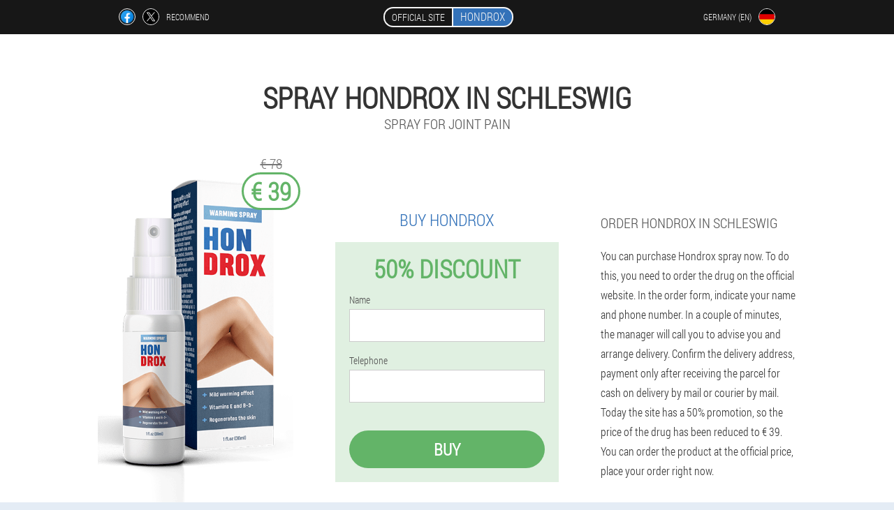

--- FILE ---
content_type: text/html; charset=UTF-8
request_url: https://de-en.hondrox.eu/block_cities/schleswig
body_size: 6132
content:

<!DOCTYPE html>
<html lang="en">
<head>
	<meta name="viewport" content="width=device-width, initial-scale=1.0">
	<meta http-equiv="Content-Type" content="text/html; charset=utf-8">
	<title>HONDROX in Schleswig buy from € 39</title>
	<meta name="description" content="How to order joint pain spray in Schleswig. How to order Hondrox spray through the official website (Germany) and what is the price of the drug. ">

<link href="/css/css815.css" rel="stylesheet">
<link rel="preload" href="/css/css815.css" as="style">
<link rel="preload" href="/fonts/RobotoCondensedLight.woff" as="font" type="font/woff2" crossorigin>
	
			<link href="/images/favicon.ico" rel="shortcut icon">
		


	
<meta name="google-site-verification" content="g1lStblr_HNJaRDt6wWulLK03I9xfw2Rl0e1vK09qGo" />	
	


<script  type="text/javascript">
function cd(id) 
{
	var selector = document.getElementById(id);
	
	if(selector.classList.contains("active"))
	{
		selector.classList.remove("active");
	}
	else
	{
		selector.classList.add("active");
		
		document.onclick = function(e) {
			onclick(e, id);
		}

		
	}
	
}
	
function onclick(e, id) {
  e = e || window.event;
  var target = e.target || e.srcElement;
  var selector = document.getElementById(id);

  while (target.parentNode && target.tagName.toLowerCase() != 'body') {
    if (target == selector) {
      return;
    }
    target = target.parentNode;
  }
	selector.classList.remove("active");
}
	
</script>
	
	
</head>	
<body class="fjp_363__fbb" itemscope itemtype="https://schema.org/Product">
<header>
	<div class="jpg_576__cbtx">
		
		<div class="ifsc-929_inne cfo-835_ezgzj">
		<div class="i-39_a">
<a rel="noopener noreferrer nofollow" target="_blank" class="vk_323__uhnal" href="https://www.facebook.com/sharer/sharer.php?u=de-en.hondrox.eu"><div><span title="Facebook"></span></div></a>
<a rel="noopener noreferrer nofollow" target="_blank" class="baiad_632__j" href="https://x.com/share?text=HONDROX in Schleswig buy from € 39&url=de-en.hondrox.eu"><div><span title="X"></span></div></a>
<span class="ei-582_r">Recommend</span></div>
		<div class="kff-269_ckvzi"><a href="/" class="zituf-126_brjk"><div class="tbjfn_660__lfgnq"><span class="jziaa-394_cif">Official site</span> <span class="zb_181__x" itemprop="name">Hondrox</span></div></a></div>	
		<div class="fy-303_bhami">
		
<div class="ytn_762-m">
<div class="rvzd_10__cpb" id="rvzd_10__cpb">		
<div class="x-260_k" onclick="cd('rvzd_10__cpb')">
<div class="soo_410-q"><span>Germany (en)</span></div>
<div class="oagpp_459-cbz"><div class="bbcta_402__de"><img src="/images/7oxd2x8bi84kkh.png" alt="Flag (Germany)"></div></div>
</div>
<div class="t_643__xlce">
<ul>
		<li><a href="https://de.hondrox.eu" rel="alternate"><div class="xhja_642-hhuc">Deutschland</div><div class="q_66__ojmmv"><div class="otz-132_evf"><img src="https://de.hondrox.eu/images/yh5onrgf7ttvti6ehgch.png"></div></div></a></li><li><a href="https://hondrox.eu" rel="alternate"><div class="xhja_642-hhuc">Italia</div><div class="q_66__ojmmv"><div class="otz-132_evf"><img src="https://hondrox.eu/images/3ymsnjfzvx5wxfq033c.png"></div></div></a></li><li><a href="https://es.hondrox.eu" rel="alternate"><div class="xhja_642-hhuc">España</div><div class="q_66__ojmmv"><div class="otz-132_evf"><img src="https://es.hondrox.eu/images/3e8gg2l2qo.png"></div></div></a></li><li><a href="https://pt.hondrox.eu" rel="alternate"><div class="xhja_642-hhuc">Portugal</div><div class="q_66__ojmmv"><div class="otz-132_evf"><img src="https://pt.hondrox.eu/images/va54yfsca50.png"></div></div></a></li><li><a href="https://fr.hondrox.eu" rel="alternate"><div class="xhja_642-hhuc">France</div><div class="q_66__ojmmv"><div class="otz-132_evf"><img src="https://fr.hondrox.eu/images/5l8hojf192lb9.png"></div></div></a></li><li><a href="https://bg.hondrox.eu" rel="alternate"><div class="xhja_642-hhuc">България</div><div class="q_66__ojmmv"><div class="otz-132_evf"><img src="https://bg.hondrox.eu/images/72ahgy64rtfeft5v.png"></div></div></a></li><li><a href="https://at.hondrox.eu" rel="alternate"><div class="xhja_642-hhuc">Österreich</div><div class="q_66__ojmmv"><div class="otz-132_evf"><img src="https://at.hondrox.eu/images/7s6levzitv.png"></div></div></a></li><li><a href="https://hu.hondrox.eu" rel="alternate"><div class="xhja_642-hhuc">Magyarország</div><div class="q_66__ojmmv"><div class="otz-132_evf"><img src="https://hu.hondrox.eu/images/1dyr8mjhob6sy8i9u6.png"></div></div></a></li><li><a href="https://gr.hondrox.eu" rel="alternate"><div class="xhja_642-hhuc">Ελλάδα</div><div class="q_66__ojmmv"><div class="otz-132_evf"><img src="https://gr.hondrox.eu/images/n7r4z4slf1vo.png"></div></div></a></li><li><a href="https://cy.hondrox.eu" rel="alternate"><div class="xhja_642-hhuc">Κύπρος</div><div class="q_66__ojmmv"><div class="otz-132_evf"><img src="https://cy.hondrox.eu/images/s25r7alc1zp65lfn0i.png"></div></div></a></li><li><a href="https://lv.hondrox.eu" rel="alternate"><div class="xhja_642-hhuc">Latvija</div><div class="q_66__ojmmv"><div class="otz-132_evf"><img src="https://lv.hondrox.eu/images/2pce5pee9aj.png"></div></div></a></li><li><a href="https://lt.hondrox.eu" rel="alternate"><div class="xhja_642-hhuc">Lietuva</div><div class="q_66__ojmmv"><div class="otz-132_evf"><img src="https://lt.hondrox.eu/images/bvs1zmlyhjs1lrvxi9.png"></div></div></a></li><li><a href="https://ro.hondrox.eu" rel="alternate"><div class="xhja_642-hhuc">România</div><div class="q_66__ojmmv"><div class="otz-132_evf"><img src="https://ro.hondrox.eu/images/33rpdjxk9wdb5qqp5.png"></div></div></a></li><li><a href="https://hr.hondrox.eu" rel="alternate"><div class="xhja_642-hhuc">Hrvatska</div><div class="q_66__ojmmv"><div class="otz-132_evf"><img src="https://hr.hondrox.eu/images/vfbq2p2y2ckd.png"></div></div></a></li><li><a href="https://cz.hondrox.eu" rel="alternate"><div class="xhja_642-hhuc">Česká republika</div><div class="q_66__ojmmv"><div class="otz-132_evf"><img src="https://cz.hondrox.eu/images/caiekgdbgf.png"></div></div></a></li><li><a href="https://ee.hondrox.eu" rel="alternate"><div class="xhja_642-hhuc">Eesti</div><div class="q_66__ojmmv"><div class="otz-132_evf"><img src="https://ee.hondrox.eu/images/6j4ezm4dpb.png"></div></div></a></li><li><a href="https://pl.hondrox.eu" rel="alternate"><div class="xhja_642-hhuc">Polska</div><div class="q_66__ojmmv"><div class="otz-132_evf"><img src="https://pl.hondrox.eu/images/zb2uga8jfk.png"></div></div></a></li><li><a href="https://sk.hondrox.eu" rel="alternate"><div class="xhja_642-hhuc">Slovensko</div><div class="q_66__ojmmv"><div class="otz-132_evf"><img src="https://sk.hondrox.eu/images/hihzksn5mksvd3t2.png"></div></div></a></li><li><a href="https://si.hondrox.eu" rel="alternate"><div class="xhja_642-hhuc">Slovenija</div><div class="q_66__ojmmv"><div class="otz-132_evf"><img src="https://si.hondrox.eu/images/1cb01om5u6x8wz3sq9.png"></div></div></a></li>	
</ul>
</div></div></div>
</div>			
		</div>

	</div>

<div class="dkc-16_y">
<meta itemprop="brand" content="Hondrox">
<meta itemprop="image" content="https://de-en.hondrox.eu/images/Hondrox%20Joint%20Pain%20Spray.png">
<meta itemprop="sku" content="2-576-7">
<meta itemprop="MPN" content="2-576-20">
<h1>Spray Hondrox in Schleswig</h1>
<h2 class="zjpe_418__sbea">Spray for joint pain</h2>
<div class="t_614-exey cfo-835_ezgzj">
<div class="rtbyi-504_dgrx">
<div class="mamq_218__maliw"><img src="/images/Hondrox%20Joint%20Pain%20Spray.png" alt="Spray Hondrox" itemprop="image"><div itemprop="offers" itemscope itemtype="https://schema.org/Offer" class="rgg-99_qnn jfhid_225-hpmf"><div class="hkjd_179__k"><span class="h_211-sjhos">€ 78</span><span class="yqjhx-582_bh">€ 39</span></div><meta itemprop="url" content="https://de-en.hondrox.eu">
<meta itemprop="price" content="39">
<meta itemprop="priceCurrency" content="EUR">
<meta itemprop="priceValidUntil" content="2026-02-14">
<link itemprop="availability" href="https://schema.org/InStock">
<div itemprop="shippingDetails" itemtype="https://schema.org/OfferShippingDetails" itemscope>
<div itemprop="shippingRate" itemtype="https://schema.org/MonetaryAmount" itemscope>
<meta itemprop="value" content="3.9" />
<meta itemprop="currency" content="EUR" /></div>
<div itemprop="shippingDestination" itemtype="https://schema.org/DefinedRegion" itemscope>
<meta itemprop="addressCountry" content="DE" /></div>
<div itemprop="deliveryTime" itemtype="https://schema.org/ShippingDeliveryTime" itemscope>
<div itemprop="handlingTime" itemtype="https://schema.org/QuantitativeValue" itemscope>
<meta itemprop="minValue" content="0" />
<meta itemprop="maxValue" content="2" />
<meta itemprop="unitCode" content="DAY" /></div>
<div itemprop="transitTime" itemtype="https://schema.org/QuantitativeValue" itemscope>
<meta itemprop="minValue" content="3" />
<meta itemprop="maxValue" content="12" />
<meta itemprop="unitCode" content="DAY" /></div></div></div>
<div itemprop="hasMerchantReturnPolicy" itemtype="https://schema.org/MerchantReturnPolicy" itemscope>
<meta itemprop="applicableCountry" content="DE" />
<meta itemprop="returnPolicyCountry" content="DE" />
<meta itemprop="returnPolicyCategory" content="https://schema.org/MerchantReturnFiniteReturnWindow" />
<meta itemprop="merchantReturnDays" content="45" />
<meta itemprop="returnMethod" content="https://schema.org/ReturnByMail" />
<meta itemprop="returnFees" content="https://schema.org/ReturnFeesCustomerResponsibility" />
</div></div></div>
<div class="aggregaterating" itemprop="aggregateRating" itemscope itemtype="https://schema.org/AggregateRating">
<span itemprop="ratingValue">4.5</span><span itemprop="reviewCount">14</span>
<meta itemprop="bestRating" content="5">
<meta itemprop="worstRating" content="1">
</div>
</div>	
<div class="l-79_nk">
<h3>Buy Hondrox</h3>
<div class="cbi_955__ew">
<h3 class="aay_991__aq">50% Discount</h3>
<form action='' method='POST'>
    <div class="z-767_cqilb">
    <label for="wgxtli_8578__kurkad" class="r_271__ggfo">Name</label>
    <input id="wgxtli_8578__kurkad" type="text" name="h-281_ezawsjb" >
	    </div>
	
		<div class="aip_947-d">
    <label for="degc_9826__cciggyl">Surname</label>
    <input id="degc_9826__cciggyl" type='text' name="ow_29__igbyobp" autocomplete="off">
    </div>
	<div class="aip_947-d">
	 <label for="a_5228-hhgf">E-mail</label>
    <input id="a_5228-hhgf" type='email' name="email">
	</div>
	
    <div class="z-767_cqilb xdce-284_ph">
    <label for="mkc_682-g" class="r_271__ggfo">Telephone</label>
    <input id="mkc_682-g" type="text" name="cnl_7751-kpf" >	
	    </div>
    <input type='hidden' name='flow_hash' value='zUqk'>
    <input type='hidden' name='landing' value='de-en.hondrox.eu'>
    <input type='hidden' name='country' value='de'>
    <input type='hidden' name='referrer' value=''>
    <input type='hidden' name='sub1' value='Hondrox-de'>
    <input type='hidden' name='sub2' value='de-en.hondrox.eu'>
    <input type='hidden' name='sub3' value='API-leadbit'>
    <input type='hidden' name='sub4' value='city Schleswig top'>
        <button class="emf_531-u" type='submit' value='Buy'>Buy</button>
</form>
</div>
</div>
<div class="u_652__pioji">
<div itemprop="description" class="eqf-879_bn"><h2>Order Hondrox in Schleswig</h2>
<p>You can purchase Hondrox spray now. To do this, you need to order the drug on the official website. In the order form, indicate your name and phone number. In a couple of minutes, the manager will call you to advise you and arrange delivery. Confirm the delivery address, payment only after receiving the parcel for cash on delivery by mail or courier by mail. Today the site has a 50% promotion, so the price of the drug has been reduced to € 39. You can order the product at the official price, place your order right now.</p>
</div>
</div>
</div>
<div class="m_736__bgb"></div>
</div>


</header>
	

<section class="cfo-835_ezgzj">
<div class="alt_547-z city">
<h2>Where can I buy in Schleswig Hondrox</h2>

<ul class="zsyg_934-bgz" itemscope="" itemtype="https://schema.org/BreadcrumbList">
<meta itemprop="name" content="Breadcrumb Hondrox" />
<meta itemprop="itemListOrder" content="Ascending" />	
<meta itemprop="numberOfItems" content="3" />
<li itemprop="itemListElement" itemscope="" itemtype="https://schema.org/ListItem"><a itemprop="item" href="/"><span itemprop="name">Hondrox</span></a><meta itemprop="position" content="0"></li><li itemprop="itemListElement" itemscope="" itemtype="https://schema.org/ListItem"><a itemprop="item" href="/block_cities/"><span itemprop="name">Cities</span></a><meta itemprop="position" content="1"></li><li class="active" itemprop="itemListElement" itemscope="" itemtype="https://schema.org/ListItem"><a itemprop="item" href="/block_cities/schleswig"><span itemprop="name">Schleswig</span></a><meta itemprop="position" content="2"></li></ul>
    
<div class="znu_934__h ibdd-141_u">

<p>Spray against joint pain Hondrox is a quick help in any situation. The tool will relieve joint discomfort in arthritis and arthrosis, provide reliable prevention and treatment of diseases of the musculoskeletal system. You can now buy in Schleswig with fast delivery.</p>
<h2>How to order Hondrox in Schleswig</h2>
<ol><li>You leave a request on the site</li>
<li>Our manager will contact you to confirm the order</li>
<li>Specify the necessary information</li>
<li>Enter delivery address</li>
<li>Courier will deliver quickly to the address in Schleswig</li>
</ol>
<p>There is no need to pay anything in advance, payment only after receiving the parcel at your address. The exact cost of delivery differs from the city (Schleswig), you can check this information at your post office in Germany.</p>
<p><b>Only today DISCOUNT -50%!</b>You have the opportunity to order Hondrox Joint Pain Spray at a discounted price, for only € 39. Hurry up to place an order on the official website (Germany), the number of promotional sets is limited.</p>

	
	
</div>

<div class="znu_934__h ibdd-141_u hejtc_728-idj">
<h3>Other cities in Germany where you can buy Hondrox</h3><table class="ak-984_oi">
<thead><tr><th colspan="2"><h4>Cities in Germany where you can buy Hondrox</h4></th></tr></thead>
<tbody>
<tr><td><a href="/block_cities/berlin">Hondrox in Berlin</a></td><td><a href="/block_cities/munich">Hondrox in Munich</a></td></tr><tr><td><a href="/block_cities/dusseldorf">Hondrox in Dusseldorf</a></td><td><a href="/block_cities/dresden">Hondrox in Dresden</a></td></tr><tr><td><a href="/block_cities/frankfurt_am_main">Hondrox in Frankfurt am Main</a></td><td><a href="/block_cities/stuttgart">Hondrox in Stuttgart</a></td></tr><tr><td><a href="/block_cities/hanover">Hondrox in Hanover</a></td><td><a href="/block_cities/cologne">Hondrox in Cologne</a></td></tr><tr><td><a href="/block_cities/hamburg">Hondrox in Hamburg</a></td><td><a href="/block_cities/bremen">Hondrox in Bremen</a></td></tr><tr><td><a href="/block_cities/cochstedt">Hondrox in Cochstedt</a></td><td><a href="/block_cities/dortmund">Hondrox in Dortmund</a></td></tr><tr><td><a href="/block_cities/friedrichshafen">Hondrox in Friedrichshafen</a></td><td><a href="/block_cities/baden_baden,_karlsruhe">Hondrox in Baden Baden, Karlsruhe</a></td></tr><tr><td><a href="/block_cities/leipzig_halle">Hondrox in Leipzig Halle</a></td><td><a href="/block_cities/memmingen">Hondrox in Memmingen</a></td></tr><tr><td><a href="/block_cities/munster">Hondrox in Munster</a></td><td><a href="/block_cities/nuremberg">Hondrox in Nuremberg</a></td></tr><tr><td><a href="/block_cities/paderborn">Hondrox in Paderborn</a></td><td><a href="/block_cities/saarbrucken">Hondrox in Saarbrucken</a></td></tr><tr><td><a href="/block_cities/rostock">Hondrox in Rostock</a></td><td><a href="/block_cities/mannheim">Hondrox in Mannheim</a></td></tr><tr><td><a href="/block_cities/erfurt">Hondrox in Erfurt</a></td><td><a href="/block_cities/altenburg">Hondrox in Altenburg</a></td></tr><tr><td><a href="/block_cities/westerland">Hondrox in Westerland</a></td><td><a href="/block_cities/hof">Hondrox in Hof</a></td></tr><tr><td><a href="/block_cities/braunschweig">Hondrox in Braunschweig</a></td></tbody>
<tfoot><tr><td colspan="2"><b><a href="/block_cities/">Cities in Germany</b></a></b></td></tr></tfoot>
</table>
</div>

</div>

	
	
<aside class="n_184-axkw bvew_312-ema">
<h2>Articles</h2>
<div class="he_679-gnlix ibdd-141_u">
<ul>
<li>
	<article itemscope itemtype="https://schema.org/NewsArticle">
	<a href="/articles_block/12_osteochondrosis_of_the_lumbar:_causes,_symptoms_and_treatment"><div class="yjp_461__hjx"><img itemprop="image"  alt="back pain with osteochondrosis" src="/images/articles/2826/back%20pain%20with%20osteochondrosis.jpg" ></div><h3 itemprop="headline" class='h-514_r'>Osteochondrosis of the lumbar: causes, symptoms and treatment</h3></a>
	<div itemprop="articleBody" class='lgyc_832__f'>Causes, main signs and symptoms of lumbar osteochondrosis. Methods of treatment and prevention of the disease. </div>
	<time itemprop="datePublished" datetime="2022-02-24T07:48:44Z" class="zvh_614-qbf">24 February 2022</time>
	<meta itemprop="dateModified" content="2022-02-24T07:48:44Z">
	<address itemprop="author" itemscope itemtype="https://schema.org/Person">
	<meta itemprop="name" content="Monika Wilson">
	<meta rel="author" itemprop="url" content="https://de-en.hondrox.eu/author_name/10_monika_wilson">
	</address>
	<link itemprop="mainEntityOfPage" href="https://de-en.hondrox.eu">
	<div itemprop="publisher" itemscope itemtype="https://schema.org/Organization">
<link itemprop="url" href="/">
<meta itemprop="name" content="Hondrox">
<div itemprop="logo" itemscope itemtype="https://www.schema.org/ImageObject">
<link itemprop="url" href="/images/favicon.ico">
</div>
</div>
	
	</article>
	</li><li>
	<article itemscope itemtype="https://schema.org/NewsArticle">
	<a href="/articles_block/16_arthrosis_of_the_hip_joint"><div class="yjp_461__hjx"><img itemprop="image"  alt="doctor's appointment for hip arthritis" src="/images/articles/2830/doctor's%20appointment%20for%20hip%20arthritis.jpg" ></div><h3 itemprop="headline" class='h-514_r'>Arthrosis of the hip joint</h3></a>
	<div itemprop="articleBody" class='lgyc_832__f'>Why arthrosis of the hip joint occurs. Signs of damage to the joint - pain, immobility. Surgical treatment of arthrosis - arthroplasty. </div>
	<time itemprop="datePublished" datetime="2022-02-25T01:00:35Z" class="zvh_614-qbf">25 February 2022</time>
	<meta itemprop="dateModified" content="2022-02-25T01:00:35Z">
	<address itemprop="author" itemscope itemtype="https://schema.org/Person">
	<meta itemprop="name" content="Stephan">
	<meta rel="author" itemprop="url" content="https://de-en.hondrox.eu/author_name/23_stephan">
	</address>
	<link itemprop="mainEntityOfPage" href="https://de-en.hondrox.eu">
	<div itemprop="publisher" itemscope itemtype="https://schema.org/Organization">
<link itemprop="url" href="/">
<meta itemprop="name" content="Hondrox">
<div itemprop="logo" itemscope itemtype="https://www.schema.org/ImageObject">
<link itemprop="url" href="/images/favicon.ico">
</div>
</div>
	
	</article>
	</li><li>
	<article itemscope itemtype="https://schema.org/NewsArticle">
	<a href="/articles_block/28_backache"><div class="yjp_461__hjx"><img itemprop="image" alt="back pain symptoms" src="/images/articles/10096/back%20pain%20symptoms.jpg" ></div><h3 itemprop="headline" class='h-514_r'>Backache</h3></a>
	<div itemprop="articleBody" class='lgyc_832__f'>What to do if you experience acute back pain: in the right and left side, in the lower back, under the ribs and in other areas. How to relieve acute pain yourself. When you have back pain, you need to see a doctor immediately. </div>
	<time itemprop="datePublished" datetime="2023-12-15T01:01:31Z" class="zvh_614-qbf">15 December 2023</time>
	<meta itemprop="dateModified" content="2023-12-15T01:01:31Z">
	<address itemprop="author" itemscope itemtype="https://schema.org/Person">
	<meta itemprop="name" content="Ingrid Davina">
	<meta rel="author" itemprop="url" content="https://de-en.hondrox.eu/author_name/18_ingrid_davina">
	</address>
	<link itemprop="mainEntityOfPage" href="https://de-en.hondrox.eu">
	<div itemprop="publisher" itemscope itemtype="https://schema.org/Organization">
<link itemprop="url" href="/">
<meta itemprop="name" content="Hondrox">
<div itemprop="logo" itemscope itemtype="https://www.schema.org/ImageObject">
<link itemprop="url" href="/images/favicon.ico">
</div>
</div>
	
	</article>
	</li></ul></div>
<div class="gjdac_797__hnc"><a href="/articles_block/">All articles</a></div>
	</aside>
	


<aside class="chhlv_164__eom">
	<div class="k_346__m">
	<div class="t_474__fg">
	<div class="cbi_955__ew vczl_559__jnoch">
		<h3 class="aay_991__aq">Order in Schleswig Hondrox </h3>
<form action='/block_cities/schleswig#r_4554__wfgjxk' method='POST'>
    <div class="z-767_cqilb">
    <label for="q_547__gmcng" class="r_271__ggfo">Enter your name</label>
    <input id="q_547__gmcng" type='text' name="h-281_ezawsjb" >
	    </div>
    
		<div class="aip_947-d">
    <label for="x_6730__w">Info</label>
    <input id="x_6730__w" type='text' name="pshjkw_1906__icueb" autocomplete="off">
    </div>
	<div class="aip_947-d">
    <label for="i-3565_zagjv">Surname</label>
    <input id="i-3565_zagjv" type='text' name="ow_29__igbyobp" autocomplete="off">
    </div>
	<div class="aip_947-d">
	 <label for="ueynay_3919-uz">Email</label>
    <input id="ueynay_3919-uz" type='email' name='email' autocomplete="off">
	</div>
	
    <div class="z-767_cqilb xdce-284_ph">
    <label for="keyonwn-4859_pdcqlq" class="r_271__ggfo">Enter your phone</label>
    <input id="keyonwn-4859_pdcqlq" type='text' name="cnl_7751-kpf" >
	    </div>
	<input type='hidden' name='r_4554__wfgjxk' value='1'>
    <input type='hidden' name='flow_hash' value='zUqk'>
    <input type='hidden' name='landing' value='de-en.hondrox.eu'>
    <input type='hidden' name='country' value='de'>
    <input type='hidden' name='referrer' value=''>
    <input type='hidden' name='sub1' value='Hondrox-de'>
    <input type='hidden' name='sub2' value='de-en.hondrox.eu'>
    <input type='hidden' name='sub3' value='API-leadbit'>
    <input type='hidden' name='sub4' value='city Schleswig'>
        <button class="emf_531-u" type='submit' value='Buy'>Buy</button>
</form>
</div>
	</div>
	<div class="o-771_g"><div class="mamq_218__maliw"><img src="/images/Hondrox%20Joint%20Pain%20Spray.png" alt="Hondrox"><div class="rgg-99_qnn h_696-el"><div class="hkjd_179__k"><span class="h_211-sjhos">€ 78</span><span class="yqjhx-582_bh">€ 39</span></div></div></div></div>
	</div>	
	</aside>
	
</section>








<footer class="mp-453_d">
	<div class="cfo-835_ezgzj ot_268-sz">
		<nav class="rj_759-ebwu">
		<ul>
				<li><a class="link" href="/page_experience">Experience</a></li>
						<li><a class="link" href="/instructions_for_use_element">Instructions for use</a></li>
						<li><a href="/reviews_block">Reviews</a></li>
						<li><a href="/block_cities/">Cities</a></li>
				
				<li><a href="/articles_block/">Articles</a></li>
			
				<li><a href="/name_pharmacy">Pharmacy</a></li>
			
			<li><a href="/name_contacts">Contacts</a></li>
						</ul>
		</nav>
		
		<div class="v-717_dayk">
			<a class="alhr_696-q" href="/"><h3>Hondrox</h3> <sup class='mjpyd_728-x'>Spray</sup></a>
						<div class="i-418_pa"><a href="mailto:hondrox.offers@de-en.hondrox.eu">hondrox.offers@de-en.hondrox.eu</a></div>
						<div class="hblcu_839__dead">Spray for joint pain</div>
			 
			<div class="i-418_pa">Official website in Germany</div>			<div class="i-418_pa">Original product</div>
		</div>
	</div>
</footer>


	

</body>

</html>






--- FILE ---
content_type: text/css
request_url: https://de-en.hondrox.eu/css/css815.css
body_size: 6554
content:
* { margin: 0; padding: 0; border: 0; font-size: 100%; font: inherit; }


article, aside, details, figcaption, figure, footer, hgroup, menu, nav, section { display: block; }

body { line-height: 1; }

ul { list-style: none; }

blockquote, q { quotes: none; }

blockquote { background: rgba(255,242,193, 1); padding: 10px; }

blockquote:before, blockquote:after { content: ''; content: none; }

q:before, q:after { content: ''; content: none; }

table { border-collapse: collapse; border-spacing: 0; }

button, input { outline: none; border: none; }


@font-face { font-family: "RobotoCondensedLight"; src: url("../fonts/RobotoCondensedLight.eot"); src: url("../fonts/RobotoCondensedLight.eot?#iefix") format("embedded-opentype"), url("../fonts/RobotoCondensedLight.woff") format("woff"), url("../fonts/RobotoCondensedLight.ttf") format("truetype"); font-style: normal; font-weight: normal; font-display: swap; }

@font-face {
  font-family: 'Lobster';
  font-style: normal;
  font-weight: 400;
  font-display: swap;
  src: url(../fonts/Lobster1.woff2) format('woff2');
  unicode-range: U+0460-052F, U+1C80-1C88, U+20B4, U+2DE0-2DFF, U+A640-A69F, U+FE2E-FE2F;
}

@font-face {
  font-family: 'Lobster';
  font-style: normal;
  font-weight: 400;
font-display: swap;
  src: url(../fonts/Lobster2.woff2) format('woff2');
  unicode-range: U+0400-045F, U+0490-0491, U+04B0-04B1, U+2116;
}

@font-face {
  font-family: 'Lobster';
  font-style: normal;
  font-weight: 400;
font-display: swap;
  src: url(../fonts/Lobster3.woff2) format('woff2');
  unicode-range: U+0102-0103, U+0110-0111, U+0128-0129, U+0168-0169, U+01A0-01A1, U+01AF-01B0, U+1EA0-1EF9, U+20AB;
}

@font-face {
  font-family: 'Lobster';
  font-style: normal;
  font-weight: 400;
font-display: swap;
  src: url(../fonts/Lobster4.woff2) format('woff2');
  unicode-range: U+0100-024F, U+0259, U+1E00-1EFF, U+2020, U+20A0-20AB, U+20AD-20CF, U+2113, U+2C60-2C7F, U+A720-A7FF;
}

@font-face {
  font-family: 'Lobster';
  font-style: normal;
  font-weight: 400;
font-display: swap;
  src: url(../fonts/Lobster5.woff2) format('woff2');
  unicode-range: U+0000-00FF, U+0131, U+0152-0153, U+02BB-02BC, U+02C6, U+02DA, U+02DC, U+2000-206F, U+2074, U+20AC, U+2122, U+2191, U+2193, U+2212, U+2215, U+FEFF, U+FFFD;
}




body { 
	padding: 0; margin: 0; 
	background: rgba(51,114,185, 0.13);
	color: #333333; 
	min-width: 1000px; 
	font-family: "RobotoCondensedLight", "Arial", sans-serif; 
}


body.success
{
	background: rgba(99,180,104, 0.4);
}


.message_scs
{
	
}

.message_scs h4
{
	font: 35px/35px "Lobster", Arial, Helvetica, sans-serif;
	color: #FFF;
	text-align: center;
}

.message_scs h4 > span
{
	display: block;
	line-height: 52px;
	font-size: 48px;
	color: #63b468;
}


.wrap_scs
{
	margin: 0 auto;
	margin-top: 60px;
	padding: 30px;
	width: 400px;
	font-size: 20px;
	text-align: center;
	line-height: 150%;
	color: #545454;
	background: #FCCA49;
	border:5px solid #FFF;
	border-radius: 10px;
}


.ot_268-sz:after { display: table; content: ''; clear: both; }

.m_736__bgb { clear: both; }

.cfo-835_ezgzj { width: 1000px; margin: 0 auto; }


.efnbh-910_cpjii
{
	display: block;
}

.efnbh-910_cpjii:after
{
	content: "";
	display: block;
	clear: both;
	visibility: hidden;
	line-height: 0;
	height: 0;
}

section.cfo-835_ezgzj
{
	margin-top: 70px;
}

.ifsc-929_inne 
{
	display: table;
	position: relative;
}



.i-39_a
{
	display: table-cell;
	width: 300px;
	padding-left: 30px;
	vertical-align: middle;
	text-transform: uppercase; 
}


.i-39_a > a
{
	display: block;
	float: left;
}

.i-39_a > a.vk_323__uhnal
{
	margin-right: 10px;
}

.i-39_a > a.baiad_632__j
{
	margin-right: 10px;
}


.i-39_a > a > div
{
    width: 22px;
    height: 22px;
    overflow: hidden;
    border-radius: 50% 50%;
    border: 1px solid #f5f5f5;
}

.i-39_a > a > div > span
{
	display: block;
    height: 22px;
    width: auto;
	background-repeat: no-repeat;
	background-size: 22px 22px;
}

.i-39_a > a.vk_323__uhnal > div > span
{
	background-image: url(../images/FB.png);
}

.i-39_a > a.baiad_632__j > div > span
{
	background-image: url(../images/X.png);
}

.i-39_a > span.ei-582_r
{
	font-size: 12px;
    line-height: 24px;
    color: #f5f5f5;
}



.kff-269_ckvzi 
{ 
	display: table-cell;
	width: 400px;
	vertical-align: middle;
	white-space: normal;
}


.jpg_576__cbtx { background-color: #171717; }

.jpg_576__cbtx .zituf-126_brjk 
{
	display: table;
	margin: 0 auto;
	text-decoration: none; 
}

.jpg_576__cbtx .tbjfn_660__lfgnq { 
	display: table;
	text-transform: uppercase; 
	color: #f5f5f5; text-decoration: none; 
	padding: 10px 0 10px 0px; 
}

	.jpg_576__cbtx .tbjfn_660__lfgnq > .jziaa-394_cif
	{
		display: table-cell;
	padding: 4px 10px;
    border: 2px solid #f5f5f5;
    border-right: none;
    border-radius: 50px 0px 0px 50px;
    font-size: 14px;
    line-height: 16px;
	}	

	
	
	
	.tbjfn_660__lfgnq .zb_181__x
{
	display: table-cell;
	padding: 4px 10px;
    background: rgba(51,114,185, 1);
    border: 2px solid #f5f5f5;
    border-radius: 0px 50px 50px 0px;
    font-size: 16px;
    line-height: 16px;
}

.fy-303_bhami
{
	display: table-cell;
	width: 300px;
	padding-right: 30px;
	vertical-align: top;
}

.fy-303_bhami > .ytn_762-m 
{
	float: right;
}


.fy-303_bhami > .ytn_762-m > .rvzd_10__cpb
{
	position: absolute;
	max-width: 170px;
	right: 0px;
}


.fy-303_bhami > .ytn_762-m > .rvzd_10__cpb > .t_643__xlce
{
	position: relative;
    visibility: hidden;
    z-index: 10;
	width: 170px;
	background: #f5f5f5;
	padding-bottom: 10px;
}


.fy-303_bhami > .ytn_762-m > .rvzd_10__cpb.active > .t_643__xlce
{
	visibility: visible;
}

.fy-303_bhami > .ytn_762-m > .rvzd_10__cpb > .t_643__xlce > ul
{
	display: block;
	max-height: 200px;
    overflow-x: hidden;
}

.fy-303_bhami > .ytn_762-m > .rvzd_10__cpb > .t_643__xlce > ul > li
{
	display: block;
}

.fy-303_bhami > .ytn_762-m > .rvzd_10__cpb > .t_643__xlce > ul > li:not(:last-child) > a
{
	padding-bottom: 10px;
}

.fy-303_bhami > .ytn_762-m > .rvzd_10__cpb > .t_643__xlce > ul > li:last-child > a
{
	padding-bottom: 10px
}


.fy-303_bhami > .ytn_762-m > .rvzd_10__cpb > .t_643__xlce > ul > li > a
{
	display: table;
	padding-top: 10px;
	padding-left: 20px;
    padding-right: 30px;
    width: 120px;
	text-decoration: none;
	color: #171717;
}

.fy-303_bhami > .ytn_762-m > .rvzd_10__cpb > .t_643__xlce > ul > li > a:hover
{
	color: rgba(51,114,185, 1);
	background: #f0f0f0;
}


.fy-303_bhami > .ytn_762-m > .rvzd_10__cpb > .t_643__xlce > ul > li > a > .q_66__ojmmv
{
	display: table-cell;
	vertical-align: middle;
	height: 22px;
    width: 32px;
}


.fy-303_bhami > .ytn_762-m > .rvzd_10__cpb > .t_643__xlce > ul > li > a > .q_66__ojmmv > .otz-132_evf
{
	width: 20px;
    height: 20px;
    margin-left: 10px;
    overflow: hidden;
    border-radius: 50% 50%;
    border: 1px solid #171717;
}


.fy-303_bhami > .ytn_762-m > .rvzd_10__cpb > .t_643__xlce > ul > li > a:hover > .q_66__ojmmv > .otz-132_evf
{
	 
}

.fy-303_bhami > .ytn_762-m > .rvzd_10__cpb > .t_643__xlce > ul > li > a > .q_66__ojmmv > .otz-132_evf > img
{
	display: block;
	height: 20px;
	margin-left: -25%;
}

.fy-303_bhami > .ytn_762-m > .rvzd_10__cpb > .t_643__xlce > ul > li > a > .xhja_642-hhuc
{
	display: table-cell;
	vertical-align: middle;
	font-size: 12px;
    line-height: 22px;
    text-transform: uppercase;
	text-align: right;
}

.fy-303_bhami > .ytn_762-m > .rvzd_10__cpb > .t_643__xlce > ul > li > a:hover > .xhja_642-hhuc
{
	text-decoration: underline;
}




.ytn_762-m > .rvzd_10__cpb > .x-260_k
{
	display: table;
	position: relative;
	width: 120px;
	padding: 12px 30px 12px 20px;
	z-index: 20;
	background: #171717;
	cursor: pointer;
}


.ytn_762-m > .rvzd_10__cpb.active > .x-260_k
{
	background: #f5f5f5;
}


.ytn_762-m > .rvzd_10__cpb > .x-260_k > *
{
	display: table-cell;
	vertical-align: middle;
	text-align: right;
}


.fy-303_bhami .soo_410-q
{
	font-size: 12px;
    line-height: 24px;
	text-transform: uppercase;
}


.fy-303_bhami .soo_410-q > span
{
	display: inline-block;
	color: #f5f5f5;
}


.fy-303_bhami .rvzd_10__cpb.active .soo_410-q > span
{
	color: #171717;
}



.fy-303_bhami .oagpp_459-cbz
{
	height: 24px;
	width: 34px;
}

.fy-303_bhami .oagpp_459-cbz > .bbcta_402__de
{
	width: 22px;
	height: 22px;
	margin-left: 10px;
	overflow: hidden;
	border-radius: 50% 50%;
	border:1px solid #f5f5f5;
}

.fy-303_bhami .rvzd_10__cpb.active .oagpp_459-cbz > .bbcta_402__de
{
	border:1px solid #171717;
}

.fy-303_bhami .oagpp_459-cbz > .bbcta_402__de > img
{
	display: block;
	height: 22px;
	margin-left: -25%;
}

.dkc-16_y 
{
	padding:70px 0px;
	background-color: #FFFFFF;
}

.dkc-16_y > .t_614-exey
{
	display: table;
	margin-top: 70px;
}



.dkc-16_y > .t_614-exey > *
{
	display: table-cell;
	vertical-align: middle;
}

.dkc-16_y > .t_614-exey > .l-79_nk
{
	width: 440px;
	max-width: 440px;
}

.dkc-16_y > h1
{
	font-size: 42px;
	font-weight: bold;
	text-align: center;
	text-transform: uppercase;
	
}

.dkc-16_y > h1 .mjpyd_728-x
{
	position: absolute;
	vertical-align: top;
	font-size: 16px;
	line-height: 16px;
	color: #171717;
	margin-left: 6px;
}



.dkc-16_y > .zjpe_418__sbea
{
	margin-top: 6px;
	font-size: 20px;
	text-align: center;
	text-transform: uppercase;
	color: #545454;
}


.l-79_nk > h3
{
	font-size: 24px;
	text-align: center;
	text-transform: uppercase;
	color: rgba(51,114,185, 1);
}


.l-79_nk > .cbi_955__ew
{
	margin: 20px 60px 0px 60px;
	padding: 20px;
	background-color: rgba(99,180,104, 0.2);
}


.cbi_955__ew.vczl_559__jnoch
{
	margin-right: 100px;
}


.cbi_955__ew > h3.aay_991__aq
{
    color: #63b468;
    text-transform: uppercase;
	text-align: center;
	font-size: 36px;
	font-weight: bold;
	line-height: 36px;
	padding-bottom: 20px;
}

.cbi_955__ew.vczl_559__jnoch > h3.aay_991__aq
{
	padding-bottom: 30px;
    font-size: 36px;
    line-height: 38px;
	text-align:left;
}


.l-79_nk > .cbi_955__ew .z-767_cqilb
{
	
}


.cbi_955__ew .aip_947-d
{
	display: none;
}


.cbi_955__ew .z-767_cqilb.xdce-284_ph
{
	margin-top: 20px;
}

.cbi_955__ew .z-767_cqilb .r_271__ggfo {
    display: block;
    font-size: 14px;
    font-weight: normal;
    color: #505050;
}


.cbi_955__ew.vczl_559__jnoch .z-767_cqilb .r_271__ggfo
{
	font-size: 16px;
	font-weight: normal;
}



.cbi_955__ew .z-767_cqilb > input {
    display: block;
    box-sizing: border-box;
    margin: 6px 0 0 0;
    width: 100%;
    font-size: 16px;
    padding: 12px 14px;
    border: 1px solid #CCCCCC;
}

.cbi_955__ew.vczl_559__jnoch .z-767_cqilb > input
{
	margin: 8px 0 0 0;
	padding: 16px 18px;
	font-size: 18px;
	max-width: 400px;
}

.cbi_955__ew .z-767_cqilb .wy_907__tx {
    display: block;
	margin-top: 8px;
	padding: 8px;
    font-size: 14px;
    color: white;
    background-color: #CD5C5C;
}

.cbi_955__ew.vczl_559__jnoch .z-767_cqilb .wy_907__tx
{
	max-width: 384px;
	font-size:16px;
}

.cbi_955__ew .emf_531-u {
   display: block;
	width: 100%;
	margin-top: 40px;
    vertical-align: top;
    text-decoration: none;
    color: #ffffff;
    text-transform: uppercase;
    font-family: "RobotoCondensedLight", "Arial", sans-serif;
    font-size: 24px;
	font-weight: bold;
    line-height: 54px;
    height: 54px;
    padding: 0 30px 0 30px;
    text-align: center;
	cursor: pointer;
	background: #63b468;
	white-space: normal;
	border-radius: 30px;
}

.cbi_955__ew.vczl_559__jnoch .emf_531-u 
{
	line-height: 58px;
    height: 58px;
	font-size: 28px;
	max-width: 400px;
}


.mamq_218__maliw
{
	position: relative;
	display: table;
    margin: 0 auto;
}

.mamq_218__maliw > .rgg-99_qnn
{
	position: absolute;
	display: table;
	background-color: rgba(255,255,255, 1);
    border-radius: 30px;
    border: 3px solid rgba(99,180,104, 1);
	
}

.mamq_218__maliw > .rgg-99_qnn.jfhid_225-hpmf
{
	right: -10px;
	top:-10px;
}

.mamq_218__maliw > .rgg-99_qnn.h_696-el
{
	top:0px;
	right: -20px;
}

.mamq_218__maliw > .rgg-99_qnn > .hkjd_179__k
{
	display: table-cell;
	vertical-align: middle;
}


.mamq_218__maliw > .rgg-99_qnn .h_211-sjhos
{
	display: block;
	position: absolute;
	width: 100%;
	top: -26px;
	font-size: 20px;
	text-decoration: line-through;
	text-align: center;
	color: #777777;
}

.mamq_218__maliw > .rgg-99_qnn .yqjhx-582_bh
{
	display: block;
	padding: 6px 10px 6px 10px;
	color: rgba(99,180,104, 1);
    text-transform: uppercase;
    font-size: 36px;
    line-height: 36px;
	text-align: center;
	font-weight: bold;
}

.rtbyi-504_dgrx > .mamq_218__maliw > img
{
	display: block;
	width: 280px;
	height: auto;
	max-width: 280px;
}


.dkc-16_y > .t_614-exey > .u_652__pioji
{
	width: 280px;
}


.u_652__pioji > .eqf-879_bn
{
    font-size: 16px;
    line-height: 180%;
}


.u_652__pioji > .eqf-879_bn > b, .u_652__pioji > .eqf-879_bn > h2, .u_652__pioji > .eqf-879_bn > h3
{
    font-size: 20px;
	padding-bottom: 20px;
    text-transform: uppercase;
    color: #545454;
}

.u_652__pioji > .eqf-879_bn > ol
{
	padding-left: 20px;
}


main
{
	
}


.ibdd-141_u
{
	background-color: #FFFFFF;
	color: #343434;
	font-size: 16px; 
	line-height: 180%;
    /*box-shadow: 0 1px 0 0 #d7d8db, 0 0 0 1px #e3e4e8;*/
}


.zsyg_934-bgz
{
	display: block;
	margin-bottom: 15px;
	margin-left: 30px;
}

.zsyg_934-bgz > li
{
	display: inline-block;
}

.zsyg_934-bgz > li > a
{
	font-size: 14px;
	line-height: 14px;
	text-decoration: none;
	color: rgba(51,114,185, 1);
}

.zsyg_934-bgz > li:not(.active) > a:hover
{
	text-decoration: underline;
}

.zsyg_934-bgz > li:not(:last-child) > a:after {
    float: right;
    margin:0px 6px 0px 6px;
    content: "/";
    display: block;
    line-height: 16px;
    height: 16px;
	font-size: 16px;
	color: #545454;
}

.zsyg_934-bgz > li.active > a
{
	color: #545454;
}




.alt_547-z 
{ 
	margin-bottom: 50px; 

}



.alt_547-z > .znu_934__h
{
	 padding: 30px;
	overflow: hidden;
}


.alt_547-z > .znu_934__h:after { display: table; content: ''; clear: both; }




.alt_547-z h1 
{ 
	color: rgba(51,114,185, 1); 
	font-size: 42px; line-height: 42px; 
	font-weight: bold;
	text-transform: uppercase; 
	text-align: center;
	padding-bottom: 30px;
    word-wrap: break-word;
}

.alt_547-z h1 .mjpyd_728-x
{
	position: absolute;
	vertical-align: top;
	font-size: 16px;
	line-height: 16px;
	color: #171717;
	margin-left: 6px;
}


.alt_547-z h2 
{ 
	color: rgba(51,114,185, 1); 
	font-size: 40px; line-height: 42px; 
	font-weight: normal;
	text-transform: uppercase; 
	text-align: center;
	padding-bottom: 30px;
	word-wrap: break-word;
}

.alt_547-z h2:first-child
{
	padding-top: 0px;
}

.alt_547-z .znu_934__h > h2
{
	padding-top: 30px;
	padding-bottom: 20px;
	color: #222222;
	text-align: left;
	font-size: 36px; line-height: 38px;
}

.alt_547-z .znu_934__h > h2:first-child
{
	padding-top: 0px;
	text-align: center;
}
.alt_547-z h2:first-child
{
	padding-top: 0px;
	color: rgba(51,114,185, 1); 
}


.alt_547-z h3 { font-size: 30px; line-height: 40px; color: #222222; text-transform: uppercase; padding: 20px 0 10px 0; }


.alt_547-z h4 { font-size: 24px; line-height: 30px; color: #222222; text-transform: uppercase; padding: 16px 0 6px 0; }

.alt_547-z h5 { font-size: 24px; line-height: 30px; color: #222222; text-transform: uppercase; padding: 16px 0 6px 0; }

.znu_934__h ul { margin-top: 12px; }


.znu_934__h ul > li 
{ 
	margin-left: 20px;  
	margin-bottom: 12px; 
	list-style: circle;
}

.znu_934__h ul.clear > li, .znu_934__h ol.clear > li 
{
	clear: both;
}

.znu_934__h ul.clear > li:after, .znu_934__h ol.clear > li:after { display: block; content: ''; clear: both; }


.znu_934__h ul.chveh_30-wegf
{
	margin-top: 0px !important;
}

.znu_934__h ul.chveh_30-wegf > li 
{
	margin-left: 0px !important;
}

.znu_934__h ol { margin-left: 20px; margin-top: 12px; }

.znu_934__h ol > li { padding-left: 6px;  margin-bottom: 12px;}


.znu_934__h ul.list-recomend
{
	
}

.znu_934__h ul.list-recomend > li
{
	display: inline-block;
	text-align: center;
	padding: 0px 8px;
	margin: 0px 0px 20px 0px;
	vertical-align: top;
}

.znu_934__h ul.list-recomend > li .dscr_img
{
	font-weight: bold;
}

.znu_934__h ul.list-recomend > li .dscr_img .date, .znu_934__h ul.list-recomend > li .dscr_img .txtd
{
	display: block;
	font-size: 14px;
	line-height: 16px;
	color: #545454;
	font-weight: normal;
	max-width: 168px;
}

.znu_934__h ul.list-recomend.ver1 > li .dscr_img
{
	max-width: 136px;
}


.znu_934__h .a_575-ajh > .le_711-qsq
{
	display: inline-block;
	margin-bottom: 12px;
	color: #777777;
}

.znu_934__h .a_575-ajh > .ec_609__rcpi
{
	display: inline-block;
	margin-left: 10px;
	margin-bottom: 12px;
}

section p:not(:last-child)
{
	padding-bottom: 10px;
}

section a
{
	color: rgba(51,114,185, 1);
}


.alt_547-z > .znu_934__h.ibdd-141_u.hejtc_728-idj 
{
	margin-bottom: 50px;
}


.alt_547-z > .znu_934__h.ibdd-141_u.hejtc_728-idj h3
{
	padding-top: 0px;
	padding-bottom: 20px;
	text-align: center;
	color: rgba(51,114,185, 1);
}


.hejtc_728-idj table.ak-984_oi th h4
{
	padding: 8px 0px;
	text-align: center;
	font-size: 18px;
}

.hejtc_728-idj table.ak-984_oi tfoot td b
{
	text-align: center;
}


.hejtc_728-idj table.ak-984_oi td
{
	width: 50%;
}


.alt_547-z table { border-collapse: separate; border-spacing: 3px; }

.alt_547-z td { background-color: #f5f8fa; padding: 5px 10px; overflow: hidden;}

.alt_547-z th { background-color: #f5f8fa; padding: 5px 10px; overflow: hidden;}


table.ak-984_oi
{
	width: 100%;
}

table.ak-984_oi td
{
	padding: 0;
}

table.ak-984_oi a
{
	display: block;
	text-decoration: none;
	padding: 5px 10px;
}

table.ak-984_oi a:hover
{
	background: rgba(51,114,185, 1);
	color: white;
}


table.ccht_632-jhbna
{
	width: 100%;
}


table.ccht_632-jhbna th
{
	text-align: left;
	font-weight: bold;
}

table.ccht_632-jhbna th.g_560__nwh
{
	max-width: 200px;
}
table.ccht_632-jhbna th.cg_480-c
{
	max-width: 100px;
}
table.ccht_632-jhbna th.dfnie-878_xc
{
	
}

table.ccht_632-jhbna td
{
	padding: 5px 10px;
}

table.ccht_632-jhbna tr.t-896_bd td
{
	font-weight: bold;
	border-top: 2px solid rgba(51,114,185, 1);
	border-bottom: 2px solid rgba(51,114,185, 1);
}

table.ccht_632-jhbna tr.t-896_bd td:first-child
{
	border-left: 2px solid rgba(51,114,185, 1);
}

table.ccht_632-jhbna tr.t-896_bd td:last-child
{
	border-right: 2px solid rgba(51,114,185, 1);
}

table.ccht_632-jhbna tr:hover td
{
	background-color: rgba(51,114,185, 0.2);
}

table.ccht_632-jhbna td img
{
	vertical-align: text-top;
	margin-right: 10px;
}

.google_map 
{
	margin-top: 20px;
   width: 100%;
   height: 400px;
 }




.dxdea-719_cebb.bvew_312-ema
{ 
	margin-bottom: 50px; 

}


.dxdea-719_cebb.bvew_312-ema h2 
{ 
	color: rgba(51,114,185, 1);
	font-weight: normal; 
	text-transform: uppercase; 
	font-size: 40px; line-height: 42px; 
	padding-bottom: 30px; 
	font-family: "RobotoCondensedLight", "Arial", sans-serif;
	word-wrap: break-word;
}


.he_679-gnlix
{
	padding: 30px;
}


.dxdea-719_cebb ul
{
	display: block;
}

.dxdea-719_cebb ul.chveh_30-wegf > li
{
	display: block;
    padding-bottom: 30px;
	clear: both;
}


.dxdea-719_cebb ul.chveh_30-wegf > li:after
{ display: table; content: ''; clear: both; }



.dxdea-719_cebb ul.chveh_30-wegf > li:not(:first-child)
{
	padding-top: 30px;
	border-top: 1px solid #eeeeee;
}

.dxdea-719_cebb ul.chveh_30-wegf > li:not(:last-child)
{
	padding-top: 30px;
}


.dxdea-719_cebb ul.chveh_30-wegf > li:last-child, .dxdea-719_cebb.yix_769-hjagk .znu_934__h ul > li:last-child
{
	margin-bottom: 0px;
}


.dxdea-719_cebb ul.chveh_30-wegf > li .r-452_pqgrp
{
	margin-bottom: 12px;
}

.dxdea-719_cebb ul.chveh_30-wegf > li .r-452_pqgrp > i
{
	font-size: 18px;
	font-style: italic;
}

.dxdea-719_cebb ul.chveh_30-wegf > li .hmltj-258_avyfw
{
	float: left;
}


.dxdea-719_cebb ul.chveh_30-wegf > li .hmltj-258_avyfw img { display: block; text-align: center; border-radius: 50% 50%; width: 140px; height: 140px; margin: 0 auto 15px; overflow: hidden; }



.dxdea-719_cebb ul.chveh_30-wegf > li .yewo_174-nw
{
	font-size: 16px;
	padding-left: 160px;
    line-height: 180%;
}





.dxdea-719_cebb ul.chveh_30-wegf > li .item_rev
{
	display: none;
}

.dxdea-719_cebb .ejwl-219_jg
{
	margin-top: 20px;
	text-align: center;
}



.dxdea-719_cebb .rating_comments
{
	margin-top: 20px;
	visibility: hidden;
	display: none;
}





.n_184-axkw.bvew_312-ema
{ 
	margin-bottom: 50px; 

}

.n_184-axkw.bvew_312-ema h2 
{ 
	color: rgba(51,114,185, 1);
	font-weight: normal; 
	text-transform: uppercase; 
	font-size: 40px; line-height: 42px; 
	padding-bottom: 30px; 
	font-family: "RobotoCondensedLight", "Arial", sans-serif;
	word-wrap: break-word;
	text-align: center;
}



.n_184-axkw.bvew_312-ema ul
{
	display: table;
	width: 100%;
}

.n_184-axkw.bvew_312-ema ul > li
{
	display: table-cell;
	width: 33.33%;
	padding: 0px 20px;
}


.n_184-axkw.yix_769-hjagk .znu_934__h ul > li
{
	display: block;
	margin-bottom: 20px;
}


.n_184-axkw ul > li:last-child, .n_184-axkw.yix_769-hjagk .znu_934__h ul > li:last-child
{
	margin-bottom: 0px;
}


.n_184-axkw ul > li .h-514_r
{
	padding: 20px 0 10px 0;
	margin-bottom: 14px;
	text-transform: uppercase;
	font-weight: bold;
	font-size: 19px;
    line-height: 30px;
	color: rgba(51,114,185, 1);
}


.n_184-axkw ul > li .yjp_461__hjx
{
	overflow: hidden;
    border: 2px solid rgba(51,114,185, 1);
}

.n_184-axkw ul > li .yjp_461__hjx > img
{
	display: block;
	max-width: 260px;
	min-height: 140px;
    max-height: 140px;
	margin: 0 auto;
}



.n_184-axkw ul > li .lgyc_832__f
{
	margin-bottom: 12px;
}

.n_184-axkw ul > li .zvh_614-qbf
{
	color: #777777;
}



.n_184-axkw .gjdac_797__hnc
{
	margin-top: 20px;
	text-align: center;
}




.u_754__f 
{ 
	margin-bottom: 50px;
}

.u_754__f .ph-944_hs:after 
{ 
	display: table; 
	content: ''; 
	clear: both; 
}

.u_754__f .ph-944_hs 
{ 
	background-color: #ffffff; 
	padding:30px;
}

.u_754__f .ph-944_hs img 
{ 
	float: left; 
	margin-right: 30px;
	max-width: 280px;
}

.u_754__f .f-798_gz 
{ 
	color: #343434; 
	font-weight: bold; 
	text-transform: uppercase; 
	font-size: 19px; 
	line-height: 30px; 
	margin-top: 10px; 
}


.idb-138_jhlb
{
	display: block;
	line-height: 130%;

}

.idb-138_jhlb > div > *
{
	color: #777777; font-weight: bold; text-transform: uppercase; font-size: 14px;
}

.idb-138_jhlb > div > dt
{
	display:inline-block;
}

.idb-138_jhlb > div > dd
{
	display:inline;
}

.u_754__f .bb_825-of
{
	margin-top: 12px;
	font-size: 16px;
    line-height: 180%;
}



.u_754__f h2 
{ 
    color: rgba(51,114,185, 1);
    font-weight: normal;
    text-transform: uppercase;
    font-size: 40px;
    line-height: 42px;
    padding-bottom: 30px;
    font-family: "RobotoCondensedLight", "Arial", sans-serif;
    word-wrap: break-word;
} 













.chhlv_164__eom {  
	padding: 30px; 
	margin-bottom: 50px; 
	color: rgba(51,114,185, 1); 
	font-size: 17px;  
	background-color: rgba(99,180,104,0.2);
}



.chhlv_164__eom > .k_346__m
{
	display: table;
	width: 100%;
}


.chhlv_164__eom > .k_346__m > *
{
	display: table-cell;
	vertical-align: top;
}


.chhlv_164__eom .mamq_218__maliw > img
{
	max-width: 400px;
}



.mp-453_d 
{ 
	background-color: #171717; 
	padding: 30px 0; 
}

.rj_759-ebwu
{
	display: block;
	margin-right: 40px;
}


.rj_759-ebwu li
{
	display: inline-block;
	line-height: 68px;
	margin-right: 30px;
}

.rj_759-ebwu li a
{
	color: white;
	text-decoration: none;
	text-transform: uppercase;
	font-size: 14px;
}

.rj_759-ebwu li a:hover
{
	text-decoration: underline;
}

.v-717_dayk { 
	margin-top: 30px;
	text-transform: uppercase; 
}




.v-717_dayk .alhr_696-q
{
	display: block;
	text-decoration: none;
}

.v-717_dayk .alhr_696-q .mjpyd_728-x
{
	position: absolute;
	vertical-align: top;
	font-size: 12px;
	color: white;
	margin-left: 4px;
}



.v-717_dayk h3 
{ 
	display: inline;
	color: #ffffff; 
	font-size: 20px;
	font-weight: bold;
	line-height: 20px; 
}

.v-717_dayk .i-418_pa
{
	margin-top: 4px;
	font-size: 12px; 
	line-height: 12px;
	color: rgba(51,114,185, 1);

}


.i-418_pa a
{
	color: #FFFFFF;
	text-decoration: none;
}

.i-418_pa a:hover
{
	text-decoration: underline;
}



.v-717_dayk .hcdws-757_vzfc
{
	margin-top: 4px;
	font-size: 12px; 
	line-height: 12px;
	color: rgba(51,114,185, 1);
}


.v-717_dayk .hblcu_839__dead
{
	margin-top: 4px;
	font-size: 12px; 
	line-height: 12px;
	color: rgba(51,114,185, 1);
}


.imgblock
{
	display: block;
	max-width: 940px;
	margin-bottom: 20px;
}

.imgblock.right
{
	float: right;
	margin-left: 20px;
}

.imgblock.left
{
	float: left;
	margin-right: 20px;
}

.imgblock.center
{
	margin: 0 auto;
	margin-bottom: 20px;
}

.aggregaterating
{
	display: none;
}

.rbvmj-861_bquo
{
	padding: 30px;
    overflow: hidden;
}


.rbvmj-861_bquo > .darz-859_s
{
	float: right;
	width: 50%;
}

.rbvmj-861_bquo > .darz-859_s > .g_257-ondqd
{
	padding-left: 20px;
	border-left: 3px solid rgba(51,114,185, 1);
    margin-left: 20px;
    padding-bottom: 20px;
}

.rbvmj-861_bquo > .darz-859_s > .g_257-ondqd > .idb-138_jhlb
{
	margin-top: 20px;
}

.rbvmj-861_bquo > .eqkdk_906-bcj
{
	float: left;
	width: 50%;
}

.rbvmj-861_bquo > .eqkdk_906-bcj form
{
	display: block;
	width: 100%;
}

.rbvmj-861_bquo > .eqkdk_906-bcj .pjdc_212__cfbb
{
	margin-top: 20px;
}

.rbvmj-861_bquo > .eqkdk_906-bcj .fxip_982-n
{
	display: none;
}


.rbvmj-861_bquo > .eqkdk_906-bcj .pjdc_212__cfbb label
{
	display: block;
    font-size: 16px;
    font-weight: normal;
    color: #505050;
}

.rbvmj-861_bquo > .eqkdk_906-bcj .pjdc_212__cfbb input
{
	display: block;
    box-sizing: border-box;
    margin: 6px 0 0 0;
    width: 100%;
    font-size: 16px;
    padding: 12px 14px;
    border: 1px solid #CCCCCC;
}

.rbvmj-861_bquo > .eqkdk_906-bcj .pjdc_212__cfbb textarea
{
	display: block;
    box-sizing: border-box;
    margin: 6px 0 0 0;
    width: 100%;
    font-size: 16px;
    padding: 12px 14px;
    border: 1px solid #CCCCCC;
}


.rbvmj-861_bquo > .eqkdk_906-bcj .pjdc_212__cfbb .ocq_704-xkw {
    display: block;
	margin-top: 8px;
	padding: 8px;
    font-size: 14px;
    color: white;
    background-color: darkred;
    font-weight: bold;
}



.rbvmj-861_bquo > .eqkdk_906-bcj .uauy_310-jlimg
{
	display: block;
    width: 100%;
    margin-top: 40px;
    vertical-align: top;
    text-decoration: none;
    color: #ffffff;
    text-transform: uppercase;
    font-family: "RobotoCondensedLight", "Arial", sans-serif;
    font-size: 24px;
    font-weight: bold;
    line-height: 54px;
    padding: 0 30px 0 30px;
    text-align: center;
    cursor: pointer;
    background: rgba(51,114,185, 1);
    white-space: normal;
}



@media only screen and (min-device-width: 320px) and (max-device-width: 736px) {

body { min-width: 100%; }

.cfo-835_ezgzj { width: 100%; }
	
.jpg_576__cbtx { text-align: center; }
	
	
	
	
.jpg_576__cbtx .tbjfn_660__lfgnq
	{
		
		
	}

	
	

	
	
	
	.i-39_a
	{
		width: 84px;
		padding-left: 20px;
	}
	
	
	
.i-39_a > a
{
	
}

	
.i-39_a > a.baiad_632__j
{
	margin-right: 0px;
}
	
.i-39_a > a > div
{
    width: 24px;
	height: 24px;
}

.i-39_a > a > div > span
{
	width: 24px;
	height: 24px;
	background-size: 24px 24px;
}

.i-39_a > a.vk_323__uhnal > div > span
{
	
}

.i-39_a > a.baiad_632__j > div > span
{
	
}


.i-39_a > span.ei-582_r
{
	display: none;
}
	

	
	
	.kff-269_ckvzi
	{
		width: auto;
	}
	
	
	.fy-303_bhami
	{
		width: 104px;
		padding-right: 0px;
		vertical-align: middle;
	}
	

	
	.fy-303_bhami > .ytn_762-m > .rvzd_10__cpb:not(.active)
	{
		position: relative;
	}
	
	
		.fy-303_bhami > .ytn_762-m > .rvzd_10__cpb.active
	{
		top: 0px;
		left: 0px;
		max-width: none;
		background: #f5f5f5;
	}
	

	
	
	.ytn_762-m > .rvzd_10__cpb > .x-260_k
{
	float: right;
	width: auto;
	padding: 12px 20px 12px 20px;
}


	
	
	.fy-303_bhami > .ytn_762-m > .rvzd_10__cpb > .t_643__xlce
	{
		
		display: none;
	}
	


.fy-303_bhami > .ytn_762-m > .rvzd_10__cpb.active > .t_643__xlce
{
	display:block;
	visibility: visible;
	width: auto;
	clear: both;
	border-top: 1px solid #e6e6e6;
}


	
	
.fy-303_bhami > .ytn_762-m > .rvzd_10__cpb > .t_643__xlce > ul
{
	display: block;
	max-height:300px;
}

.fy-303_bhami > .ytn_762-m > .rvzd_10__cpb > .t_643__xlce > ul > li
{
	
}
	
	
.fy-303_bhami > .ytn_762-m > .rvzd_10__cpb > .t_643__xlce > ul > li:after 
{ display: table; content: ''; clear: both; }	

.fy-303_bhami > .ytn_762-m > .rvzd_10__cpb > .t_643__xlce > ul > li:not(:last-child) > a
{
	padding-bottom: 10px;
}

.fy-303_bhami > .ytn_762-m > .rvzd_10__cpb > .t_643__xlce > ul > li:last-child > a
{
	padding-bottom: 10px
}


.fy-303_bhami > .ytn_762-m > .rvzd_10__cpb > .t_643__xlce > ul > li > a
{
    width: auto;
	padding-right: 20px;
	float: right;
}
	

.fy-303_bhami > .ytn_762-m > .rvzd_10__cpb > .t_643__xlce > ul > li > a > .xhja_642-hhuc
{
	font-size: 14px;	
}
	
	
	
.ytn_762-m > .rvzd_10__cpb > .x-260_k > *
{
	display: table-cell;
	vertical-align: middle;
	text-align: right;
}	
	
.ytn_762-m > .rvzd_10__cpb.active > .x-260_k > *
{
	font-size: 16px;
}	
		
.ytn_762-m > .rvzd_10__cpb:not(.active) > .x-260_k > .soo_410-q
{
	display: none;
}
	
	
	
.fy-303_bhami .oagpp_459-cbz
{
	width: 24px;
}

.fy-303_bhami .oagpp_459-cbz > .bbcta_402__de
{
	width: 24px;
	height: 24px;
}
	
	
.fy-303_bhami .rvzd_10__cpb:not(.active) .oagpp_459-cbz > .bbcta_402__de
{
	margin-left: 0px;
}

.fy-303_bhami .rvzd_10__cpb.active .oagpp_459-cbz > .bbcta_402__de
{
	border:1px solid #171717;
}

.fy-303_bhami .oagpp_459-cbz > .bbcta_402__de > img
{
	height: 24px;
}
	

.jpg_576__cbtx .tbjfn_660__lfgnq > .jziaa-394_cif
{
	display: block;
    border: 2px solid #f5f5f5;
    border-bottom: none;
    border-radius: 15px 15px 0px 0px;
	white-space: nowrap;
}	
	
	.tbjfn_660__lfgnq .zb_181__x
{
	display: block;
    border-radius: 0px 0px 15px 15px;
}
	
	
	
	
	
	
	
	
	
	
	
	
	
	
	
.fy-303_bhami.jfhid_225-hpmf
	{
		float: none;
	}
	
.fy-303_bhami.jfhid_225-hpmf > *
	{
		padding: 2px 0px 12px 0px;
	}

	
	.fy-303_bhami .r-452_pqgrp
	{
		line-height: 18px;
	}
	
	.fy-303_bhami .oagpp_459-cbz > .wrap
	{
		width: 16px;
		height: 16px;
	}

	
	.fy-303_bhami .oagpp_459-cbz > .wrap > img
	{
		height: 16px;
		margin-left: -4px;
	}
	
	
	.dkc-16_y {
    padding: 30px 20px;
	}
	
	.dkc-16_y > .t_614-exey
	{
		display: block;
		margin-top: 30px;
	}
	
	
	.dkc-16_y > .t_614-exey > *
	{
		display: block;
		margin: 0 auto;
	}
	
	
	
	.dkc-16_y > .t_614-exey > .rtbyi-504_dgrx
	{
		padding-top: 10px
	}
	
	.dkc-16_y > .t_614-exey > .l-79_nk
	{
		width: 100%;
		padding-top: 30px
	}
	
	.l-79_nk > .cbi_955__ew
	{
		margin: 20px 0px 0px 0px;
	}
	
	.rtbyi-504_dgrx > .mamq_218__maliw > img
	{
		max-width: none;
		width: 100%;
	}
	
	.dkc-16_y > .t_614-exey > .u_652__pioji
	{
		width: 100%;
		padding-top: 30px
	}
	
	section.cfo-835_ezgzj
	{
		margin-top: 30px;
	}
		
	.alt_547-z { width: 100%; float: none; box-sizing: border-box; -webkit-box-sizing: border-box; -moz-box-sizing: border-box; -ms-box-sizing: border-box; -o-box-sizing: border-box; padding: 20px 12px; margin-bottom: 10px; }
	.alt_547-z h2 { padding-bottom:20px; }
	.alt_547-z > .znu_934__h
	{
		padding: 20px;
	}

	.alt_547-z p + h2 { }
	.alt_547-z ul { }
	.alt_547-z li { }
	.alt_547-z table { width: 100% !important; }
	
	.alt_547-z img { max-width: 100% !important; }
	

	.dxdea-719_cebb.bvew_312-ema
	{
		padding: 20px 12px;
		margin-bottom: 10px;
	}
	
	.dxdea-719_cebb.bvew_312-ema h2
	{
		padding-bottom: 20px;
	}
	
	.dxdea-719_cebb.bvew_312-ema ul
	{
		display: block;
	}
	
	.dxdea-719_cebb.bvew_312-ema ul > li
	{
		display: block;
		width: 100%;
	}
	
	.dxdea-719_cebb.bvew_312-ema ul > li:not(:first-child)
	{
		margin-top: 20px;
	}
	
	
	.dxdea-719_cebb ul.chveh_30-wegf > li > .hmltj-258_avyfw
	{
		float: none !important;
	}
	
	.dxdea-719_cebb ul.chveh_30-wegf > li > .yewo_174-nw
	{
		padding: 0px;
	}
	
	
		.n_184-axkw.bvew_312-ema
	{
		padding: 20px 12px;
		margin-bottom: 10px;
	}
	
	.n_184-axkw.bvew_312-ema h2
	{
		padding-bottom: 20px;
	}
	
	.n_184-axkw.bvew_312-ema ul
	{
		display: block;
	}
	
	.n_184-axkw.bvew_312-ema ul > li
	{
		display: block;
		padding: 0px;
		width: 100%;
	}
	
	.n_184-axkw.bvew_312-ema ul > li:not(:first-child)
	{
		margin-top: 20px;
	}
	
	.n_184-axkw.bvew_312-ema ul > li .yewo_174-nw
	{
		padding: 0px;
	}
	
	.he_679-gnlix
	{
		    padding: 20px;
	}
	
	
	.u_754__f
	{
		padding: 20px 12px;
		margin-bottom: 10px;
	}

	.u_754__f h2
	{
		padding-bottom: 20px;
		
	}
	
	.u_754__f .ph-944_hs
	{
		padding: 20px;
	}
	
	.u_754__f .ph-944_hs img
	{
		display: block;
		margin-bottom: 10px;
		float: none;
	}
	
	.u_754__f .bb_825-of
	{
		padding-left: 0px;
	}
	
	
	
	
	.chhlv_164__eom
	{
		margin-top: 20px;
		padding: 20px 12px;
		background-color: rgba(99,180,104,0);;
	}
	
	.chhlv_164__eom > .k_346__m
	{
		display: block;
		width: auto;
		padding: 20px;
		background-color: rgba(99,180,104,0.2);
	}


	
	.k_346__m > .t_474__fg
	{
		display: block;
	}
	
	.k_346__m > .o-771_g
	{
		margin:0 auto;
		margin-top: 30px;
		padding-top: 10px;
		display: block;
	}
	
	.k_346__m > .o-771_g > .mamq_218__maliw
	{
		
	}
	
	
	.cbi_955__ew.vczl_559__jnoch
	{
		margin-right: 0;
	}
	
	
	.cbi_955__ew.vczl_559__jnoch .z-767_cqilb > input
	{
		max-width: none;
	}
	
	.cbi_955__ew.vczl_559__jnoch .emf_531-u
	{
		max-width: none;
	}
	
	
	.mamq_218__maliw > .rgg-99_qnn.h_696-el
	{
		top: -10px;
		right: -10px;
		left: auto;
	}
	
	.footer
{
	padding: 20px 12px;
}
	
	.v-717_dayk
	{
		text-align: center;
	}
	
	.rj_759-ebwu
	{
		float: none;
		margin: 0 auto;
		text-align: center;
		margin-top: 20px;
	}
	
	.rj_759-ebwu li
	{
		display:block;
		line-height:20px;
		margin-right:0px;
	}
	
	.rj_759-ebwu li:not(:first-child)
	{
		margin-top: 10px;
	}
	
	.zsyg_934-bgz
	{
		margin-left: 20px !important;
		
	}
	
	.zsyg_934-bgz > li > a
	{
		font-size: 16px;
		line-height: 16px;
	}
	
	.alt_547-z table
	{
		border-spacing: 1px;
		border-collapse: separate;
	}
	
	
	table.ak-984_oi a
	{
		padding: 2px 2px 2px 6px;
		font-size: 12px;
	}
	
		.alt_547-z > .znu_934__h.xe_576__ca
	{
		padding: 0px;
	}
	
	.message_scs
	{
		padding: 20px 12px;
	}
	
	.wrap_scs
	{
		width: auto;
	}
	
	.imgblock.right.center_mob
	{
		float: none;
		margin: 0 auto;
		margin-bottom: 20px;
	}
	
	.imgblock.left.center_mob
	{
		float: none;
		margin: 0 auto;
		margin-bottom: 20px;
	}
	
	
	.imgblock.right.center
	{
		float: none;
		margin: 0 auto;
		margin-bottom: 20px;
	}
	
	.imgblock.left.center
	{
		float: none;
		margin: 0 auto;
		margin-bottom: 20px;
	}
	
	.znu_934__h ul.list-recomend > li
{
	display: block;
}
	
.rbvmj-861_bquo > .eqkdk_906-bcj
{
	width: 100%;
	float: none;
}
	
.rbvmj-861_bquo > .darz-859_s
{
	width: 100%;
	float: none;
}

.rbvmj-861_bquo > .darz-859_s > .g_257-ondqd
{
	padding-left: 0px;
	border:none;
    margin-left: 0px;
}
	
	
}


